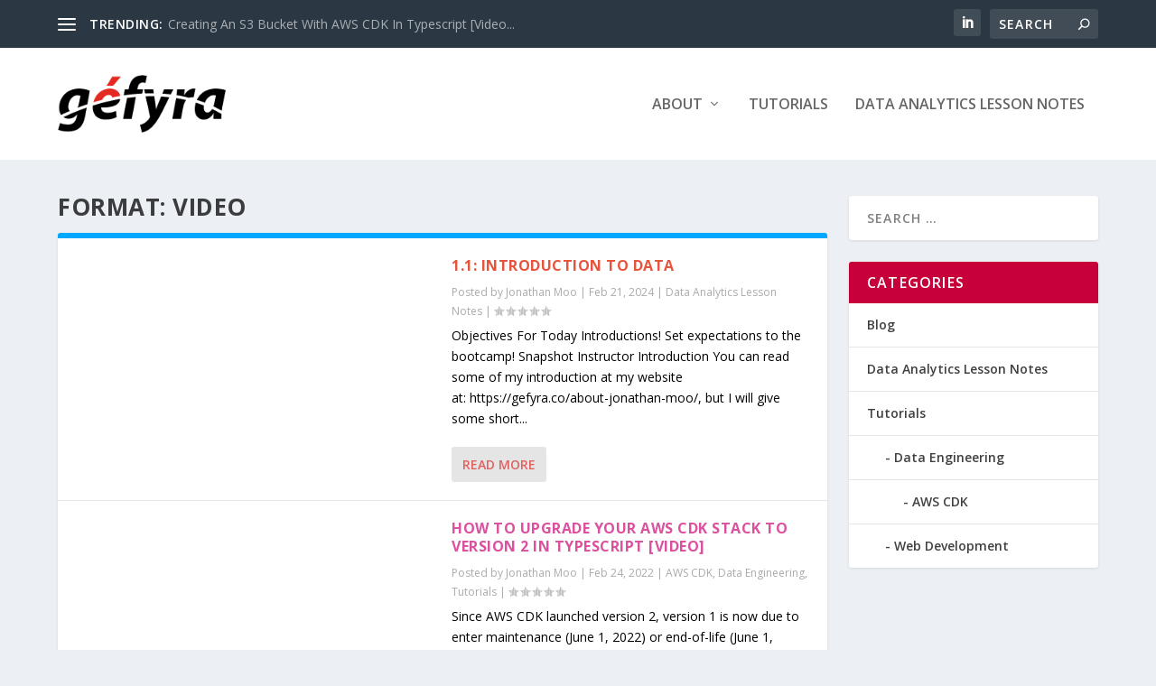

--- FILE ---
content_type: text/html; charset=utf-8
request_url: https://www.google.com/recaptcha/api2/aframe
body_size: 265
content:
<!DOCTYPE HTML><html><head><meta http-equiv="content-type" content="text/html; charset=UTF-8"></head><body><script nonce="Gl8fJac-GO7pS_6vWr2wcg">/** Anti-fraud and anti-abuse applications only. See google.com/recaptcha */ try{var clients={'sodar':'https://pagead2.googlesyndication.com/pagead/sodar?'};window.addEventListener("message",function(a){try{if(a.source===window.parent){var b=JSON.parse(a.data);var c=clients[b['id']];if(c){var d=document.createElement('img');d.src=c+b['params']+'&rc='+(localStorage.getItem("rc::a")?sessionStorage.getItem("rc::b"):"");window.document.body.appendChild(d);sessionStorage.setItem("rc::e",parseInt(sessionStorage.getItem("rc::e")||0)+1);localStorage.setItem("rc::h",'1768994111870');}}}catch(b){}});window.parent.postMessage("_grecaptcha_ready", "*");}catch(b){}</script></body></html>